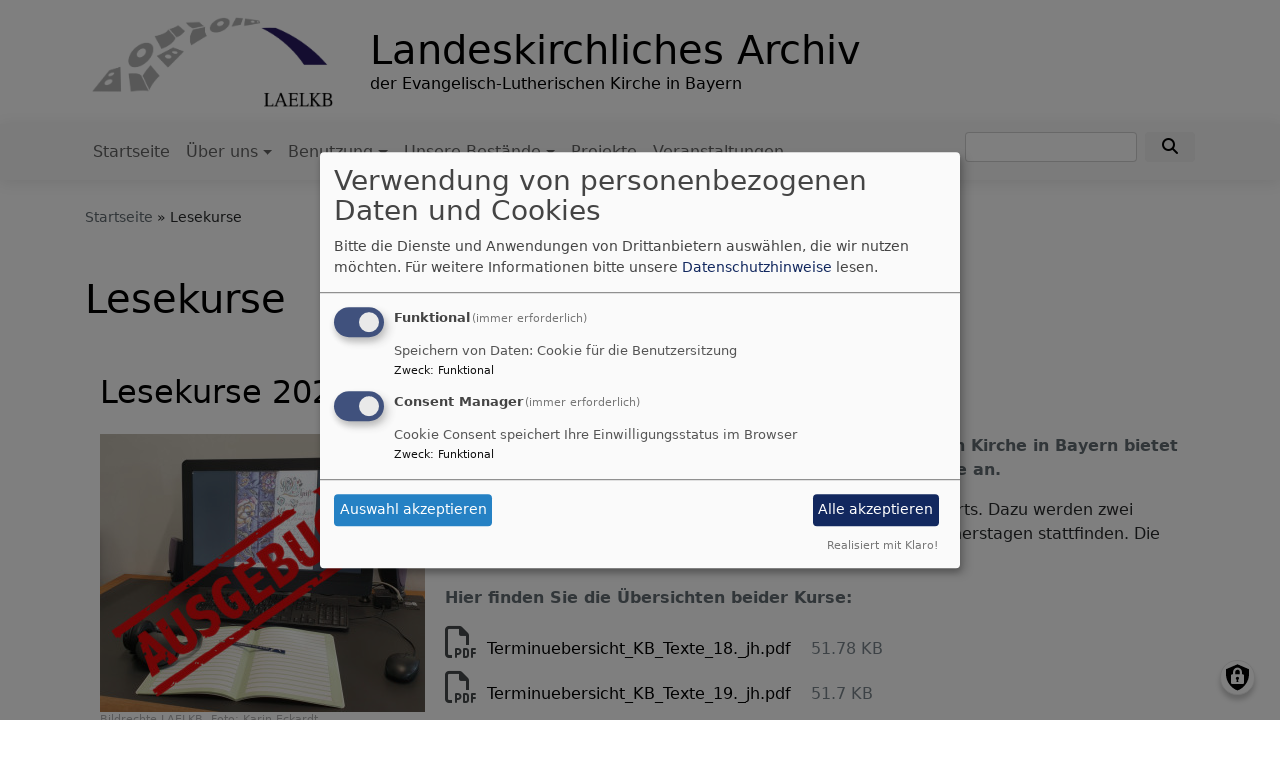

--- FILE ---
content_type: text/html; charset=UTF-8
request_url: https://www.archiv-elkb.de/tags/lesekurse
body_size: 7893
content:
<!DOCTYPE html>
<html lang="de" dir="ltr" prefix="content: http://purl.org/rss/1.0/modules/content/  dc: http://purl.org/dc/terms/  foaf: http://xmlns.com/foaf/0.1/  og: http://ogp.me/ns#  rdfs: http://www.w3.org/2000/01/rdf-schema#  schema: http://schema.org/  sioc: http://rdfs.org/sioc/ns#  sioct: http://rdfs.org/sioc/types#  skos: http://www.w3.org/2004/02/skos/core#  xsd: http://www.w3.org/2001/XMLSchema# ">
  <head>
    <meta charset="utf-8" />
<noscript><style>form.antibot * :not(.antibot-message) { display: none !important; }</style>
</noscript><script>var _paq = _paq || [];(function(){var u=(("https:" == document.location.protocol) ? "https://www.mws-monitor.de/" : "http://www.mws-monitor.de/");_paq.push(["setSiteId", "72"]);_paq.push(["setTrackerUrl", u+"matomo.php"]);_paq.push(["setDoNotTrack", 1]);_paq.push(["disableCookies"]);if (!window.matomo_search_results_active) {_paq.push(["trackPageView"]);}_paq.push(["setIgnoreClasses", ["no-tracking","colorbox"]]);_paq.push(["enableLinkTracking"]);var d=document,g=d.createElement("script"),s=d.getElementsByTagName("script")[0];g.type="text/javascript";g.defer=true;g.async=true;g.src=u+"matomo.js";s.parentNode.insertBefore(g,s);})();</script>
<meta name="Generator" content="Drupal 10 (https://www.drupal.org)" />
<meta name="MobileOptimized" content="width" />
<meta name="HandheldFriendly" content="true" />
<meta name="viewport" content="width=device-width, initial-scale=1.0" />
<script src="/modules/custom/vk_klaro/js/klaro-accept-all-fix.js" defer="defer"></script>
<link rel="icon" href="/sites/archiv-elkb.de/files/Logo%20LAELKB%20Favicon.png" type="image/png" />
<link rel="alternate" type="application/rss+xml" title="Lesekurse" href="https://www.archiv-elkb.de/taxonomy/term/452/feed" />

    <title>Lesekurse | Landeskirchliches Archiv</title>
    <link rel="stylesheet" media="all" href="/sites/archiv-elkb.de/files/css/css_ayBrw8PhoXcb6JjnYfXzts3uft6sCLdZSEzYM0K0Y9U.css?delta=0&amp;language=de&amp;theme=vk_blockly&amp;include=eJxNjdEOwiAMRX8I7SctHVxdQ6EE2HR_7yCa-HLSnJObelOrq70p4MG7dud_oihLdshd-rkgrQjkuXSx7KJyNZr8v292oFYJcO1sHYlWbnCH4NVo8p4s7HqpuIxE3lKxfL1oU6n5qOd3FRdvuY-2cQUNSn7KJUfboAWVEoLwByrzTD4" />
<link rel="stylesheet" media="all" href="/sites/archiv-elkb.de/files/css/css_LWutVn63JNehXlmRccH3-zID6DniJkkn2Z2gWFGqJfU.css?delta=1&amp;language=de&amp;theme=vk_blockly&amp;include=eJxNjdEOwiAMRX8I7SctHVxdQ6EE2HR_7yCa-HLSnJObelOrq70p4MG7dud_oihLdshd-rkgrQjkuXSx7KJyNZr8v292oFYJcO1sHYlWbnCH4NVo8p4s7HqpuIxE3lKxfL1oU6n5qOd3FRdvuY-2cQUNSn7KJUfboAWVEoLwByrzTD4" />

      
      <link rel="stylesheet" href="https://www.archiv-elkb.de/sites/archiv-elkb.de/files/theme/vk_blockly_custom.css" />
      <script src="/libraries/klaro/dist/klaro-no-translations-no-css.js?t97u6k" defer id="klaro-js"></script>

  </head>
  <body class="path-taxonomy">
        <a href="#main-content" class="visually-hidden focusable skip-link">
      Direkt zum Inhalt
    </a>
    
      <div class="dialog-off-canvas-main-canvas" data-off-canvas-main-canvas>
    <div class="layout-container">
<div id="debug">Debug: </div>
        <header role="banner" id="vk_blockly_header">


    
    
    <div class="container">
        <div class="row">
                                </div>
        <div class="row">


                                                <div class="col-sm-3">
                        <a href="/" title="Startseite" rel="home">
                            <img src="/sites/archiv-elkb.de/files/Logo%20LAELKB%20Farbe_15.png" alt="Startseite" class="img-fluid site-logo" />
                        </a>
                    </div>
                                                <div class="col-sm-9 site-and-slogan">
                    <div class="site-name align-middle"><a href="/" title="Startseite" rel="home">Landeskirchliches Archiv</a></div>

                                            <div class="site-slogan">der Evangelisch-Lutherischen Kirche in Bayern</div>
                                        </div>
                            

            

        </div>
    </div>



    </header>

    
    

<nav role="navigation" aria-labelledby="block-vk-blockly-main-menu-menu" id="block-vk-blockly-main-menu" class="navbar navbar-toggleable-md navbar-light nav-bg container-fluid sticky-top">
<div class="container">

                        
    <h2 class="visually-hidden" id="block-vk-blockly-main-menu-menu">Hauptnavigation</h2>
    


       


    <button class="navbar-toggler navbar-toggler-left" type="button" data-toggle="collapse" data-target="#navbarSupportedContent" aria-controls="navbarSupportedContent" aria-expanded="false" aria-label="Toggle navigation">
        <span class="navbar-toggler-icon"></span>
    </button>
    <a class="navbar-brand" href="#">&nbsp;</a>
    <div class="collapse navbar-collapse col" id="navbarSupportedContent">
        <ul block="menu" class="navbar-nav mr-auto">                                                                                 <li class="nav-item">

                                            <a href="/" class="nav-link" data-drupal-link-system-path="&lt;front&gt;">Startseite</a>
                    
                </li>
                                                                                <li class="nav-item dropdown mega-dropdown">

                                            <a href="" title="Über das Landeskirchliche Archiv" class="nav-link dropdown-toggle" data-toggle="dropdown" aria-haspopup="true" aria-expanded="false">Über uns</a>
                        
                        <div class="row dropdown-menu mega-dropdown-menu">
                        <div class="col-sm-12 main-item-wrapper"><a href="" title="Über das Landeskirchliche Archiv" class="main-item">Über uns</a></div>
                                                                                 <div class="col-sm-3 flex-column">
                               <ul class="nav flex-column">
                                <a href="/ueber-uns" title="Geschichte des LAELKB" class="nav-link level1" data-drupal-link-system-path="node/22">Archivgeschichte</a>

                                                               </ul>
                            </div>

                                                                                 <div class="col-sm-3 flex-column">
                               <ul class="nav flex-column">
                                <a href="/das-team-des-laelkb" title="Auflistung aller Mitarbeiter des Landeskirchlichen Archivs" class="nav-link level1" data-drupal-link-system-path="node/805">Archivteam</a>

                                                               </ul>
                            </div>

                                                                                 <div class="col-sm-3 flex-column">
                               <ul class="nav flex-column">
                                <a href="/ueber-uns/veroeffentlichungen" title="Veröffentlichungen von Mitgliedern des derzeitigen Archivteams" class="nav-link level1" data-drupal-link-system-path="node/896">Veröffentlichungen</a>

                                                               </ul>
                            </div>

                                                                                 <div class="col-sm-3 flex-column">
                               <ul class="nav flex-column">
                                <a href="/aufgaben" class="nav-link level1" data-drupal-link-system-path="node/820">Aufgaben</a>

                                                               </ul>
                            </div>

                                                                                 <div class="col-sm-3 flex-column">
                               <ul class="nav flex-column">
                                <a href="/kooperationen" title="Auflistung aller Partner und Auszeichnungen des LAELKB" class="nav-link level1" data-drupal-link-system-path="node/799">Kooperationen</a>

                                                               </ul>
                            </div>

                                                                                 <div class="col-sm-3 flex-column">
                               <ul class="nav flex-column">
                                <a href="/ueber-uns/anreise" title="So kommen Sie zum Landeskirchlichen Archiv" class="nav-link level1" data-drupal-link-system-path="node/23">Anreise</a>

                                                               </ul>
                            </div>

                                                                                 <div class="col-sm-3 flex-column">
                               <ul class="nav flex-column">
                                <a href="/unsere-bestaende/kirchengeschichte" title="Kleine Verfassungsgeschichte der EKD in Bayern" class="nav-link level1" data-drupal-link-system-path="node/27">Kirchengeschichte</a>

                                                               </ul>
                            </div>

                                                </div>

                    
                </li>
                                                                                <li class="nav-item dropdown mega-dropdown">

                                            <a href="" title="Hinweise zur Benutzung" class="nav-link dropdown-toggle" data-toggle="dropdown" aria-haspopup="true" aria-expanded="false">Benutzung</a>
                        
                        <div class="row dropdown-menu mega-dropdown-menu">
                        <div class="col-sm-12 main-item-wrapper"><a href="" title="Hinweise zur Benutzung" class="main-item">Benutzung</a></div>
                                                                                 <div class="col-sm-3 flex-column">
                               <ul class="nav flex-column">
                                <a href="/benutzung" title="Hinweise zur Benutzung" class="nav-link level1" data-drupal-link-system-path="node/898">Benutzung</a>

                                                               </ul>
                            </div>

                                                                                 <div class="col-sm-3 flex-column">
                               <ul class="nav flex-column">
                                <a href="https://www.archiv-elkb.de/familienforschung" title="Informationen zur Familienforschung" class="nav-link level1">Familienforschung</a>

                                                               </ul>
                            </div>

                                                                                 <div class="col-sm-3 flex-column">
                               <ul class="nav flex-column">
                                <a href="/gebuehrenhinweise" class="nav-link level1" data-drupal-link-system-path="node/25">Gebührenhinweise</a>

                                                               </ul>
                            </div>

                                                </div>

                    
                </li>
                                                                                <li class="nav-item dropdown mega-dropdown">

                                            <a href="" title="Einführung in unsere Bestände" class="nav-link dropdown-toggle" data-toggle="dropdown" aria-haspopup="true" aria-expanded="false">Unsere Bestände</a>
                        
                        <div class="row dropdown-menu mega-dropdown-menu">
                        <div class="col-sm-12 main-item-wrapper"><a href="" title="Einführung in unsere Bestände" class="main-item">Unsere Bestände</a></div>
                                                                                 <div class="col-sm-3 flex-column">
                               <ul class="nav flex-column">
                                <a href="/unsere-bestaende" title="Informationen zu unseren Beständen" class="nav-link level1" data-drupal-link-system-path="node/34">Unsere Bestände</a>

                                                               </ul>
                            </div>

                                                                                 <div class="col-sm-3 flex-column">
                               <ul class="nav flex-column">
                                <a href="/archivale-des-monats" title="Monatlich erscheinende Archivale" class="nav-link level1" data-drupal-link-system-path="node/895">Archivale des Monats</a>

                                                               </ul>
                            </div>

                                                </div>

                    
                </li>
                                                                                <li class="nav-item">

                                            <a href="/projekte" title="Übersicht über die Projekte" class="nav-link" data-drupal-link-system-path="node/891">Projekte</a>
                    
                </li>
                                                                                <li class="nav-item">

                                            <a href="/veranstaltungen" title="Veranstaltungen und Besuchsangebote des LAELKB" class="nav-link" data-drupal-link-system-path="node/912">Veranstaltungen</a>
                    
                </li>
                    </ul>
        <!-- Form-id: search_block_form -->
<form class="search-block-form form-inline my-2 my-lg-0" data-drupal-selector="search-block-form" action="/search/node" method="get" id="search-block-form" accept-charset="UTF-8">
  <div class="js-form-item form-item js-form-type-search form-item-keys js-form-item-keys form-no-label">
      <label for="edit-keys" class="visually-hidden">Suche</label>
        <input title="Geben Sie die Begriffe ein, nach denen Sie suchen." class="form-control mr-sm-2 form-search" data-drupal-selector="edit-keys" type="search" id="edit-keys" name="keys" value="" size="15" maxlength="128" />

        </div>
<button type="submit" class="my-sm-0 btn form-submit" data-drupal-selector="edit-search"><i class="fas fa-search"></i></button>
<div data-drupal-selector="edit-actions" class="form-actions js-form-wrapper form-wrapper" id="edit-actions"></div>

</form>


    </div>






    </div>
</nav>



    

  <main role="main">
    <a id="main-content" tabindex="-1"></a>      
    



<!-- system_breadcrumb_block Region: pagetop_first - Block-ID: vk_blockly_breadcrumbs -->
<div class="container"><div class="row">

                    
<div id="block-vk-blockly-breadcrumbs" class="col paragraph-block align-items-stretch system_breadcrumb_block">
  
    
          <ol class="breadcrumb">
                    <li >
                                    <a href="/">Startseite</a>
                            </li>
                    <li >
                                    Lesekurse
                            </li>
            </ol>

  </div>

  </div></div>
<div data-drupal-messages-fallback class="hidden"></div>



    <!--div class="layout-content"-->
        
    



<!-- page_title_block Region: content - Block-ID: vk_blockly_page_title -->
<div class="container"><div class="row">

                    
<div id="block-vk-blockly-page-title" class="col paragraph-block align-items-stretch page_title_block">
  
    
      
  <h1>Lesekurse</h1>


  </div>

  </div></div>


<!-- system_main_block Region: content - Block-ID: vk_blockly_content -->
<!-- noNodePage: 1 -->
<div class="container noNodePage">
    <div class="row">
                <div id="block-vk-blockly-content" class="col system_main_block">
            
                        
                            <div class="views-element-container"><div class="js-view-dom-id-54ab45da4199dc7926ba24cba62cea7125e9f0c1ad8553c65f630cc287c72a1c">
  
  
  

      <header>
      <div about="/tags/lesekurse" typeof="schema:Thing">
  
      <span property="schema:name" content="Lesekurse" class="hidden"></span>

  
</div>

    </header>
  
  
  

      <div class="views-row">
<article data-history-node-id="884" about="/lesekurse-2025" typeof="schema:Article" class="node node--type-article node--sticky node--view-mode-full">

  
        <div class="container">
    <h2>
      <a href="/lesekurse-2025" rel="bookmark"><span property="schema:name">Lesekurse 2025</span>
</a>
    </h2>
      </div>
      <span property="schema:name" content="Lesekurse 2025" class="hidden"></span>


  
  <div class="node__content">
    <div class="container article-group-wrapper">
    <div class="row">
        <div class="col">

                        <div class="media-bild view-mode-bild-im-texteditor">
                        
<a href="https://www.archiv-elkb.de/sites/archiv-elkb.de/files/styles/max_1300x1300/public/media/img/Lesekurse_Ausgebucht_0.jpg?itok=cBP3Wa6F" aria-label="{&quot;alt&quot;:&quot;PC-Arbeitsplatz in Vorbereitung auf den Lesekurs mit &quot;Ausgebucht&quot;-Stempel versehen&quot;}" role="button"  title="PC-Arbeitsplatz in Vorbereitung auf den Lesekurs mit &quot;Ausgebucht&quot;-Stempel versehen" data-colorbox-gallery="" class="colorbox" aria-controls="colorbox-WFCGljubEgM" data-cbox-img-attrs="{&quot;alt&quot;:&quot;PC-Arbeitsplatz in Vorbereitung auf den Lesekurs mit &quot;Ausgebucht&quot;-Stempel versehen&quot;}"><img id="colorbox-WFCGljubEgM" src="/sites/archiv-elkb.de/files/styles/max_325x325/public/media/img/Lesekurse_Ausgebucht_0.jpg?itok=6IlbWaT_" width="325" height="278" alt="PC-Arbeitsplatz in Vorbereitung auf den Lesekurs mit &quot;Ausgebucht&quot;-Stempel versehen" loading="lazy" typeof="foaf:Image" />
</a>

      <div class="vk_bildrechte clearfix">
    <span>Bildrechte</span>

            <span>LAELKB, Foto: Karin Eckardt</span>
    
</div>

    </div>

                              <p><strong><span class="txt_gray">Das Landeskirchliche Archiv der Evangelisch-Lutherischen Kirche in Bayern bietet auch in diesem Jahr in bewährter Weise Online-Lesekurse an.&nbsp;</span></strong></p>

<p>Schwerpunkte sind Kirchenbuchtexte des 18. und 19. Jahrhunderts. Dazu werden zwei Kurse angeboten, die jeweils an vier aufeinanderfolgenden Donnerstagen stattfinden. Die Kurse richten sich an Forschende und ARCHION-Benutzende.</p>

<p><span class="txt_gray"><strong>Hier finden Sie die Übersichten beider Kurse:</strong></span></p>

<div data-embed-button="datei" data-entity-embed-display="view_mode:media.dokument_public" data-entity-type="media" data-entity-uuid="c4a3421b-e54f-4d0f-b07e-c078449c5177" data-langcode="de" data-entity-embed-display-settings="[]" class="embedded-entity"><div class="media-datei view-mode-dokument-public col">
                        
<div class="file file--mime-application-pdf file--application-pdf vk_base-file-link"><span class="file-link"><i class="fa fa-file-pdf-o" aria-hidden="true"></i><a href="/system/files/dateien/terminuebersicht_kb_texte_18._jh.pdf_0.pdf" type="application/pdf" title="terminuebersicht_kb_texte_18._jh.pdf.pdf">Terminuebersicht_KB_Texte_18._jh.pdf</a></span><span class="file-size">51.78 KB</span></div>
      
    </div>
</div>


<div data-embed-button="datei" data-entity-embed-display="view_mode:media.dokument_public" data-entity-type="media" data-entity-uuid="4dc3ebed-c2dd-4c91-8711-b86614ea96ef" data-langcode="de" data-entity-embed-display-settings="[]" class="embedded-entity"><div class="media-datei view-mode-dokument-public col">
                        
<div class="file file--mime-application-pdf file--application-pdf vk_base-file-link"><span class="file-link"><i class="fa fa-file-pdf-o" aria-hidden="true"></i><a href="/system/files/dateien/terminuebersicht_kb_texte_19._jh.pdf_0.pdf" type="application/pdf" title="terminuebersicht_kb_texte_19._jh.pdf.pdf">Terminuebersicht_KB_Texte_19._jh.pdf</a></span><span class="file-size">51.7 KB</span></div>
      
    </div>
</div>


<p><strong><span class="txt_gray">Interesse geweckt? Dann melden Sie sich an unter der E-Mail-Adresse </span><a href="mailto:Annemarie.Mueller@elkb.de">Annemarie.Mueller@elkb.de</a><span class="txt_gray">.</span></strong></p>

            
        </div>
    </div>
</div><div class="container vk_tags">
 <div class="row">
  <div class="col">
    <a href="/tags/lesekurse" property="schema:about" hreflang="de">Lesekurse</a>
    <a href="/tags/veranstaltungen" property="schema:about" hreflang="de">Veranstaltungen</a>
   </div>
  </div>
 </div><div class="container inlinelinks">
</div>

<div class="container">
  <div class="row col-12 share_icon_content">
                  
          
                    </div>
</div>

  </div>

</article>
</div>
    <div class="views-row">
<article data-history-node-id="757" about="/lesekurse-2024" typeof="schema:Article" class="node node--type-article node--view-mode-full">

  
        <div class="container">
    <h2>
      <a href="/lesekurse-2024" rel="bookmark"><span property="schema:name">Lesekurse 2024</span>
</a>
    </h2>
      </div>
      <span property="schema:name" content="Lesekurse 2024" class="hidden"></span>


  
  <div class="node__content">
    <div class="container article-group-wrapper">
    <div class="row">
        <div class="col">

                        <div class="media-bild view-mode-bild-im-texteditor">
                        
<a href="https://www.archiv-elkb.de/sites/archiv-elkb.de/files/styles/max_1300x1300/public/media/img/Lesekurse_Ausgebucht_0.jpg?itok=cBP3Wa6F" aria-label="{&quot;alt&quot;:&quot;PC-Arbeitsplatz in Vorbereitung auf den Lesekurs mit &quot;Ausgebucht&quot;-Stempel versehen&quot;}" role="button"  title="PC-Arbeitsplatz in Vorbereitung auf den Lesekurs mit &quot;Ausgebucht&quot;-Stempel versehen" data-colorbox-gallery="" class="colorbox" aria-controls="colorbox-WFCGljubEgM" data-cbox-img-attrs="{&quot;alt&quot;:&quot;PC-Arbeitsplatz in Vorbereitung auf den Lesekurs mit &quot;Ausgebucht&quot;-Stempel versehen&quot;}"><img id="colorbox-WFCGljubEgM" src="/sites/archiv-elkb.de/files/styles/max_325x325/public/media/img/Lesekurse_Ausgebucht_0.jpg?itok=6IlbWaT_" width="325" height="278" alt="PC-Arbeitsplatz in Vorbereitung auf den Lesekurs mit &quot;Ausgebucht&quot;-Stempel versehen" loading="lazy" typeof="foaf:Image" />
</a>

      <div class="vk_bildrechte clearfix">
    <span>Bildrechte</span>

            <span>LAELKB, Foto: Karin Eckardt</span>
    
</div>

    </div>

                              <p><strong><span class="txt_gray">Das Landeskirchliche Archiv der Evangelisch-Lutherischen Kirche in Bayern veranstaltet im Jahr 2024 in bewährter Weise Kurse zum Lesen alter deutscher Schriften.</span></strong></p>

<p>Die Mindestteilnehmerzahl beträgt fünf, die maximale Teilnehmerzahl 15 Personen. Für den Kurs sind eine verbindliche Anmeldung sowie Mikrofon und Lautsprecher am PC erforderlich.</p>

<p><strong><span class="txt_gray">Hier finden Sie die Jahresübersicht für das Jahr 2024:&nbsp;</span></strong></p>

<div data-embed-button="datei" data-entity-embed-display="view_mode:media.dokument_public" data-entity-type="media" data-entity-uuid="3730ebe3-40d5-49b2-a4f9-9c21f01d8e36" data-langcode="de" data-entity-embed-display-settings="[]" class="embedded-entity"><div class="media-datei view-mode-dokument-public col">
                        
<div class="file file--mime-application-pdf file--application-pdf vk_base-file-link"><span class="file-link"><i class="fa fa-file-pdf-o" aria-hidden="true"></i><a href="/system/files/dateien/lesekurse_-_jahresuebersicht_2024_0.pdf" type="application/pdf" title="lesekurse_-_jahresuebersicht_2024.pdf">Lesekurse - Jahresübersicht 2024</a></span><span class="file-size">82.03 KB</span></div>
      
    </div>
</div>


<p><span class="txt_gray"><strong>Interesse geweckt? </strong></span><span class="txt_gray"><strong>Dann melden Sie sich bitte an unter der E-Mail-Adresse <a href="mailto:archiv@elkb.de">archiv@elkb.de</a> oder <a href="mailto:Annemarie.Mueller@elkb.de">Annemarie.Mueller@elkb.de</a>.</strong></span></p>

            
        </div>
    </div>
</div><div class="container vk_tags">
 <div class="row">
  <div class="col">
    <a href="/tags/lesekurse" property="schema:about" hreflang="de">Lesekurse</a>
    <a href="/tags/veranstaltungen" property="schema:about" hreflang="de">Veranstaltungen</a>
   </div>
  </div>
 </div><div class="container inlinelinks">
</div>

<div class="container">
  <div class="row col-12 share_icon_content">
                  
          
                    </div>
</div>

  </div>

</article>
</div>

    

  
  

  
  <div class="container">
<a href="https://www.archiv-elkb.de/taxonomy/term/452/feed" class="feed-icon"></i>
    <i class="fa fa-rss-square" aria-hidden="true"></i>
    </a>
</div>

</div>
</div>

                    </div>
    </div>
</div>



    <!--/div-->
      <div class="container pagefooter">
          <div class="row">

                                                    </div>
      </div>
  </main>

  
    <footer role="contentinfo" id="vk_blockly_footer">
                <div class="container">
          <div class="row">
              
    <nav role="navigation" aria-labelledby="block-vk-blockly-footer-menu" id="block-vk-blockly-footer" class="block block-menu navigation menu--footer col">
            
  <h2 class="visually-hidden" id="block-vk-blockly-footer-menu">Fußbereichsmenü</h2>
  

                      <ul class="menu">
                    <li class="menu-item">
        <a href="/contact" data-drupal-link-system-path="contact">Kontakt</a>
              </li>
                <li class="menu-item">
        <a href="/impressum" data-drupal-link-system-path="node/3">Impressum</a>
              </li>
                <li class="menu-item">
        <a href="/vkdatenschutz" title="Dynamische Datenchutzerklärung aus den Einstellungen der Seite" data-drupal-link-system-path="vkdatenschutz">Datenschutzerklärung</a>
              </li>
        </ul>
  


  </nav>
<nav role="navigation" aria-labelledby="block-vk-blockly-account-menu-menu" id="block-vk-blockly-account-menu" class="block block-menu navigation menu--account col">
            
  <h2 class="visually-hidden" id="block-vk-blockly-account-menu-menu">Benutzermenü</h2>
  

                      <ul class="menu">
                    <li class="menu-item">
        <a href="/user/login" data-drupal-link-system-path="user/login">Anmelden</a>
              </li>
        </ul>
  


  </nav>




          </div>
          <div class="row">
              <div class="col">
                  <div id="vk_copyright"><span class="align-bottom"><a href="http://www.vernetzte-kirche.de" target="_blank"><img src="/themes/custom/vk_base/images/Logo_vk_80.png" align="bottom" alt="Logo Vernetzte Kirche"></a></span></div>
              </div>
          </div>
      </div>

    </footer>
  
</div>
  </div>

    
    <script type="application/json" data-drupal-selector="drupal-settings-json">{"path":{"baseUrl":"\/","pathPrefix":"","currentPath":"taxonomy\/term\/452","currentPathIsAdmin":false,"isFront":false,"currentLanguage":"de"},"pluralDelimiter":"\u0003","suppressDeprecationErrors":true,"klaro":{"config":{"elementId":"klaro","storageMethod":"cookie","cookieName":"klaro","cookieExpiresAfterDays":180,"cookieDomain":"","groupByPurpose":false,"acceptAll":true,"hideDeclineAll":true,"hideLearnMore":false,"learnMoreAsButton":true,"additionalClass":" hide-consent-dialog-title learn-more-as-button klaro-theme-vk_blockly","disablePoweredBy":false,"htmlTexts":false,"autoFocus":true,"mustConsent":true,"privacyPolicy":"\/","lang":"de","services":[{"name":"cms","default":true,"title":"Funktional","description":"Speichern von Daten: Cookie f\u00fcr die Benutzersitzung","purposes":["cms"],"callbackCode":"","cookies":["^[SESS|SSESS]","",""],"required":true,"optOut":false,"onlyOnce":false,"contextualConsentOnly":false,"contextualConsentText":"","wrapperIdentifier":[],"translations":{"de":{"title":"Funktional"}}},{"name":"klaro","default":true,"title":"Consent Manager","description":"Cookie Consent speichert Ihre Einwilligungsstatus im Browser","purposes":["cms"],"callbackCode":"","cookies":[],"required":true,"optOut":false,"onlyOnce":false,"contextualConsentOnly":false,"contextualConsentText":"Consent Text...","wrapperIdentifier":[],"translations":{"de":{"title":"Consent Manager"}}}],"translations":{"de":{"consentModal":{"title":"Verwendung von personenbezogenen Daten und Cookies","description":"Bitte die Dienste und Anwendungen von Drittanbietern ausw\u00e4hlen, die wir nutzen m\u00f6chten.\n","privacyPolicy":{"name":"Datenschutzhinweise","text":"F\u00fcr weitere Informationen bitte unsere {privacyPolicy} lesen.\n"}},"consentNotice":{"title":"Verwendung von personenbezogenen Daten und Cookies","changeDescription":"Es gab \u00c4nderungen seit dem letzten Besuch und die Einwilligungen m\u00fcssen aktualisiert werden.","description":"Wir verwenden Cookies und verarbeiten personenbezogene Daten f\u00fcr die folgenden Zwecke: {purposes}.\n","learnMore":"Anpassen","privacyPolicy":{"name":"Datenschutzhinweise"}},"ok":"Akzeptieren","save":"Speichern","decline":"Ablehnen","close":"Schlie\u00dfen","acceptAll":"Alle akzeptieren","acceptSelected":"Auswahl akzeptieren","service":{"disableAll":{"title":"Alle Dienste umschalten","description":"Diesen Schalter nutzen, um alle Dienste zu aktivieren\/deaktivieren."},"optOut":{"title":"(Opt-Out)","description":"Dieser Dienst wird standardm\u00e4\u00dfig geladen (Opt-out m\u00f6glich)."},"required":{"title":"(immer erforderlich)","description":"Dieser Dienst ist immer erforderlich."},"purposes":"Zweck","purpose":"Zweck"},"contextualConsent":{"acceptAlways":"Immer","acceptOnce":"Ja (einmalig)","description":"Von {title} bereitgestellten externen Inhalt laden?"},"poweredBy":"Realisiert mit Klaro!","purposeItem":{"service":"Dienst","services":"Dienste"},"privacyPolicy":{"name":"Datenschutzhinweise","text":"F\u00fcr weitere Informationen bitte unsere {privacyPolicy} lesen.\n"},"purposes":{"cms":{"title":"Funktional","description":""},"advertising":{"title":"Werbung und Marketing","description":""},"analytics":{"title":"Analysen","description":""},"livechat":{"title":"Live-Chat","description":""},"security":{"title":"Sicherheit","description":""},"styling":{"title":"Styling","description":""},"external_content":{"title":"Eingebettete externe Inhalte","description":""}}}},"showNoticeTitle":true,"styling":{"theme":["light"]}},"dialog_mode":"manager","show_toggle_button":true,"toggle_button_icon":null,"show_close_button":true,"exclude_urls":[],"disable_urls":[]},"matomo":{"disableCookies":true,"trackMailto":true,"trackColorbox":true},"field_group":{"html_element":{"mode":"default","context":"view","settings":{"classes":"","id":"","element":"div","show_label":false,"label_element":"h3","attributes":"","effect":"none","speed":"fast"}}},"colorbox":{"transition":"elastic","speed":350,"opacity":0.85,"slideshow":false,"slideshowAuto":true,"slideshowSpeed":2500,"slideshowStart":"start slideshow","slideshowStop":"stop slideshow","current":"{current} von {total}","previous":"\u00ab Zur\u00fcck","next":"Weiter \u00bb","close":"Schlie\u00dfen","overlayClose":true,"returnFocus":false,"maxWidth":"98%","maxHeight":"98%","initialWidth":"300","initialHeight":"250","fixed":true,"scrolling":true,"mobiledetect":true,"mobiledevicewidth":"480px"},"ajaxTrustedUrl":{"\/search\/node":true},"user":{"uid":0,"permissionsHash":"2754be05f87c052836d0beb16e7b59b6a821f5ff5305ebdc5ea67c81bb31dfa4"}}</script>
<script src="/sites/archiv-elkb.de/files/js/js_r-c0Cq6XgIEJIx3AhFJRztAGjxqQJSsq5qoa_KXYvF8.js?scope=footer&amp;delta=0&amp;language=de&amp;theme=vk_blockly&amp;include=eJxNjkESgzAIRS8UhyNlEEnNhIQMRkdvb2Nb6-bBfyz4pKI26g70XYaJN_cLMHHAVdpDaK6rxXD8VRWMxSVBU7joMjbNCp_htuRHXBg6riBKSY47k5bGpS0zGkNnLK_4lv02s1S2u1xXj0ceibg2jyI-xP0EBlJQIQ"></script>

  </body>
</html>


--- FILE ---
content_type: text/css
request_url: https://www.archiv-elkb.de/sites/archiv-elkb.de/files/theme/vk_blockly_custom.css
body_size: 362
content:
#vk_blockly_header { background-color: #ffffff} .site-name a, .site-name a:visited, .site-name a:hover {  color: #000000;  text-decoration: none;  }  .site-slogan { color: #000000} a, a:hover, a:visited, a.page-link { color: #000000} .mega-dropdown-menu a.level1 { color: #000000 !important;} h1, h2, h3, h4, h5, h6 {color:#000000} .site-logo { border-radius:0px; } article[data-history-node-id="920"] {
  background-image: url("https://www.archiv-elkb.de/sites/archiv-elkb.de/files/media/img/Hintergrundbild_Adventskalender2.jpg");
  background-size: cover;
  background-position: center;
  background-repeat: no-repeat;
}